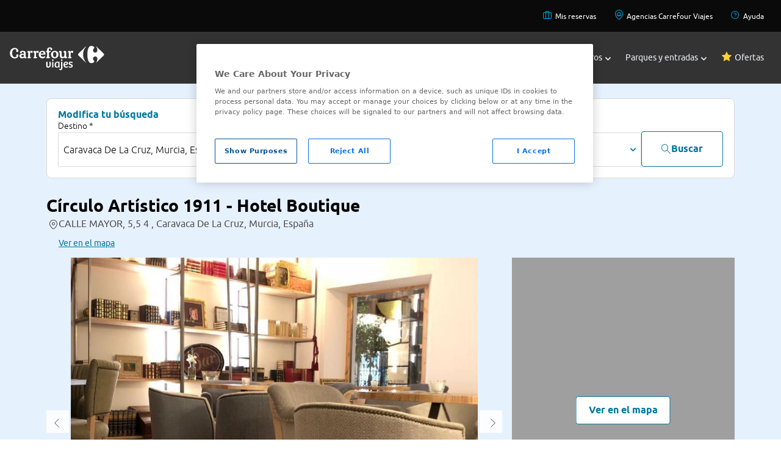

--- FILE ---
content_type: application/javascript
request_url: https://www.viajes.carrefour.es/assets/28112025080407/js/hotels/prebooking.js
body_size: 1874
content:
let Prebooking=(function(m,l,h,c){const q={DIFF_PRICES:1,ERROR_PROVIDER:2,NO_ROOMS:3,EXPIRED:4};const j="#form-results-availability-hotels";const e={PREBOOKING_ACTION:h.carrefour.baseURL+"bookingHotels/preBooking",PREBOOKING_CHILDS_ACTION:h.carrefour.baseURL+"bookingHotels/preBooking/availPreBookChild",CANCEL_PREBOOKING:h.carrefour.baseURL+"bookingHotels/preBooking/cancel/",PAYMENT_PAGE:h.carrefour.baseURL+"bookingPayments/payment",MUST_KNOW:h.carrefour.baseURL+"bookingHotels/preBooking/mustKnow"};let self=this;let _options={expiredOfferCallback:function(){},updateResumeCallback:function(){},smallLoader:true};self.initModule=o;function o(s){if(s===undefined){throw new b("Invalid module options!")}m.extend(_options,s);a()}function b(s){this.message=s;this.name="PrebookingException"}function a(){$("body").on("click","[data-send-prebooking-btn]",function(s){s.preventDefault();r($(this))});if($("[data-send-prebooking-child-btn]").length){$("body").on("click","[data-send-prebooking-child-btn]",function(s){s.preventDefault();p($(this),s)})}$("html").click(function(s){if($(s.target).hasClass("must-know")){s.preventDefault();i($(s.target))}});$(".vc-icon-commission").click(function(u){u.preventDefault();var t=$(".vc-icon-commission");var s=$(".commission");if(t.hasClass("enabled")){t.removeClass("enabled");s.removeClass("visible")}else{t.addClass("enabled");s.addClass("visible")}});$('[data-button="booking-detail"]').click(function(t){t.preventDefault();var s=$(this).closest(".resume-info").find(".booking-service-container");if(s.hasClass("show")){$(".booking-service-container").removeClass("show");$(".booking-button-resume").removeClass("show")}else{$(".booking-service-container").removeClass("show");$(".booking-button-resume").removeClass("show");s.addClass("show");$(this).addClass("show")}})}function r(u){let agesChilds=u.attr("data-agesChild");let price=(u.attr("data-price-formatted")!==undefined)?u.attr("data-price-formatted"):$(".price-total-numeric").text().trim();let nameCombination=u.attr("data-room-name");let descBoard=u.attr("data-room-type");let idHotel=u.attr("data-id");let idRoom=u.attr("data-room");if(agesChilds===undefined||agesChilds=="yes"){let formSearch=$(j);if(formSearch.length){let urlRequest=e.PREBOOKING_ACTION+"?idHotel="+idHotel+"&idRoomVCF="+idRoom+"&"+formSearch.serialize();let IN={url:urlRequest,type:"GET",callback_OK:function(w,x,v){f(w,u)},callback_KO:function(w,x,v){let errorMessage=h.carrefour.dictionary.errorGlobal;if(w.errorInfo){errorMessage=w.errorInfo.messageError}com.carrefour.vctravel.util.MessagesUtil.alertError(errorMessage)},callback_beforeSend:function(){if(_options.smallLoader){com.carrefour.vctravel.util.MessagesUtil.loadingLayoutLargeShow(getFieldLoader(event))}else{_options.updateResumeCallback(idRoom,price,nameCombination,descBoard);com.carrefour.vctravel.util.MessagesUtil.loadingLayoutLargeShow(getFields(price,nameCombination,descBoard))}},callback_complete:function(){if(_options.smallLoader){com.carrefour.vctravel.util.MessagesUtil.loadingLayoutHide()}else{com.carrefour.vctravel.util.MessagesUtil.loadingLayoutLargeHide()}}};com.carrefour.vctravel.util.AjaxUtil.sendRequest(IN)}}else{$(".send-booking-child").addClass("disabled").attr("disabled","disabled").attr("data-room",idRoom).attr("data-price-formatted",price).attr("data-room-name",nameCombination).attr("data-room-type",descBoard);var t=$("#offer-modal-layout");var s=$("body");if(t.is(":visible")){s.removeClass("offer-open")}else{s.addClass("offer-open")}}}function p(s,t){let idHotel=s.attr("data-id");let idRoom=s.attr("data-room");let price=s.attr("data-price-formatted");let nameCombination=s.attr("data-room-name");let descBoard=s.attr("data-room-type");if($(j).length){let agesSelected=true;$("select.avail-children-ages").each(function(u,v){let ageSelectedValue=$(this).val();if($.trim(ageSelectedValue)===""){agesSelected=false;return}$(j).append($("<input>",{type:"hidden",name:"distributions[0].agesChildren["+u+"]",value:ageSelectedValue}))});if(agesSelected){let urlRequest=e.PREBOOKING_CHILDS_ACTION+"?idHotel="+idHotel+"&idRoomVCF="+idRoom+"&"+$(j).serialize();let IN={url:urlRequest,type:"GET",callback_OK:function(v,w,u){f(v,s)},callback_KO:function(v,w,u){if(v.errorInfo){com.carrefour.vctravel.util.MessagesUtil.alertError(v.errorInfo.messageError)}else{com.carrefour.vctravel.util.MessagesUtil.alertError(window.carrefour.dictionary.errorGlobal)}},callback_beforeSend:function(){_options.updateResumeCallback(idRoom,price,nameCombination,descBoard);com.carrefour.vctravel.util.MessagesUtil.loadingLayoutLargeShow(getFields(price,nameCombination,descBoard))},callback_complete:function(){com.carrefour.vctravel.util.MessagesUtil.loadingLayoutLargeHide()}};com.carrefour.vctravel.util.AjaxUtil.sendRequest(IN)}}}function k(s){let urlRequest=e.CANCEL_PREBOOKING+s;let IN={url:urlRequest,type:"GET",callback_OK:function(u,v,t){},callback_KO:function(u,v,t){},callback_beforeSend:function(){},callback_complete:function(){}};com.carrefour.vctravel.util.AjaxUtil.sendRequest(IN)}function f(t,s){let errorMessage;if(t&&t.data&&t.data!=null){let loc=t.data.locatorService;if(t.errorInfo&&t.errorInfo!=null){if(t.errorInfo.codError==q.DIFF_PRICES){d(t.errorInfo.messageError,loc);errorMessage=q;datalayerAddToCartHotel(s)}else{if((t.errorInfo.codError==q.EXPIRED)||(t.errorInfo.codError==q.ERROR_PROVIDER)||(t.errorInfo.codError==q.NO_ROOMS)){g(t.errorInfo.messageError);errorMessage=t.errorInfo.codError}else{com.carrefour.vctravel.util.MessagesUtil.alertError(t.errorInfo.messageError);errorMessage=t.errorInfo.messageError}}com.carrefour.vctravel.util.MessagesUtil.loadingLayoutLargeHide();if(window.carrefour.application!=="B2B"){c.pushData({error_id:"1002"},{event:"error"})}}else{if(window.carrefour.application!=="B2B"){datalayerAddToCartHotel(s)}n(loc)}}else{if(t.errorInfo&&t.errorInfo!=null){if((t.errorInfo.codError==q.EXPIRED)||(t.errorInfo.codError==q.ERROR_PROVIDER)||(t.errorInfo.codError==q.NO_ROOMS)){g(t.errorInfo.messageError);errorMessage=t.errorInfo.messageError}else{com.carrefour.vctravel.util.MessagesUtil.alertError(t.errorInfo.messageError);errorMessage=t.errorInfo.messageError}com.carrefour.vctravel.util.MessagesUtil.loadingLayoutLargeHide()}else{com.carrefour.vctravel.util.MessagesUtil.alertError(page.dictionary.stepOfferExpiredTitle);com.carrefour.vctravel.util.MessagesUtil.loadingLayoutLargeHide()}if(window.carrefour.application!=="B2B"){c.pushData({error_id:"1003"},{event:"error"})}}}function i(v){var w=v.attr("data-room");var t=v.attr("data-id");var u=v.attr("data-text");let formSearch=$(j);if(formSearch.length){let urlRequest=e.MUST_KNOW+"?idHotel="+t+"&idRoomVCF="+w+"&"+formSearch.serialize();var s={url:urlRequest,type:"GET",callback_OK:function(z,A,y){var x=$("#information-layout-modal").data("headerText");l.alert(x,u+z.data.details,function(){}).set({transition:"fade"}).set("label",window.carrefour.dictionary.button_accept)},callback_KO:function(y,z,x){if(y.errorInfo){com.carrefour.vctravel.util.MessagesUtil.alertError(y.errorInfo.messageError)}else{com.carrefour.vctravel.util.MessagesUtil.alertError(window.carrefour.dictionary.errorGlobal)}},callback_complete:function(y,x){com.carrefour.vctravel.util.MessagesUtil.loadingLayoutHide()},callback_beforeSend:function(y,x){com.carrefour.vctravel.util.MessagesUtil.loadingLayoutShow("Recuperando información...",true)}};com.carrefour.vctravel.util.AjaxUtil.sendRequest(s)}}function g(s){l.alert(page.dictionary.stepOfferExpiredTitle,s,_options.expiredOfferCallback).set("label",page.dictionary.stepOfferExpiredBtnText).set("closable",false)}function n(s){h.location=e.PAYMENT_PAGE+"?locatorService="+s+"&"+$(j).serialize()}function d(s,t){l.confirm("Atención",s,function(){n(t)},function(){k(t)}).set({labels:{ok:h.carrefour.dictionary.button_accept,cancel:h.carrefour.dictionary.button_cancel},padding:true})}return self})($,alertify,window,DatalayerModule);function getFieldLoader(c){var a={};var b=new Map();b.set(window.carrefour.dictionary.destiny,$("input[name='entityTxt']").val());if($(".clicked").length>0){b.set(window.carrefour.dictionary.dates,window.carrefour.dictionary.noDates)}b.set(window.carrefour.dictionary.criterion,$($('form[name="'+c.name+'"] .input-rooms-data').get(0)).text());a.data=b;a.titleHeader=window.carrefour.dictionary.titleHeaderPreBookHotel;a.bodyHeader=window.carrefour.dictionary.bodyHeaderAvailability;return a};